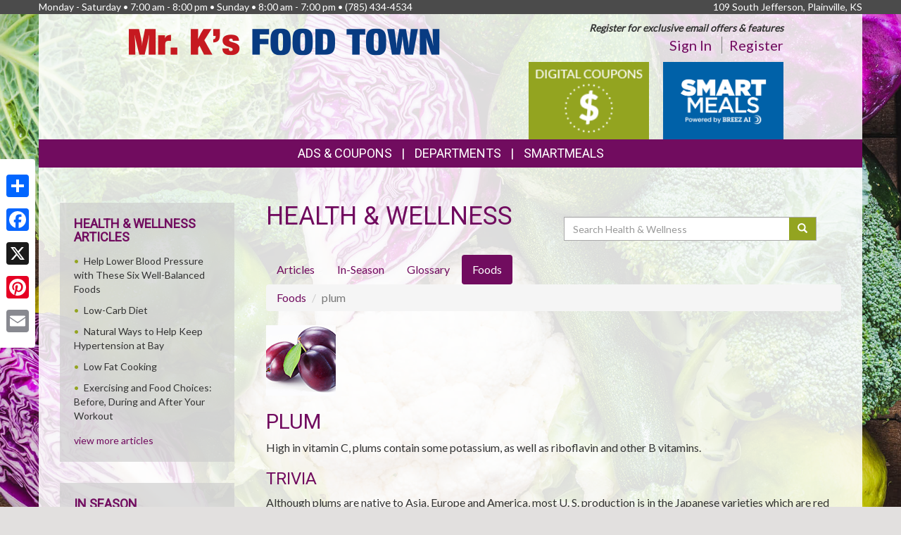

--- FILE ---
content_type: text/html; charset=UTF-8
request_url: https://mrksfoodtown.com/health_wellness/foods/plum
body_size: 9205
content:
<!DOCTYPE html>
<html lang="en">
<head>
    <meta charset="utf-8">
    <meta http-equiv="X-UA-Compatible" content="IE=edge">
    <meta name="viewport" content="width=device-width, initial-scale=1">
    <title>Mr. K&#039;s Foodtown  | Health &amp; Wellness | In Season | Plums</title>

    <link rel="apple-touch-icon" sizes="180x180" href="/apple-touch-icon.png">
    <link rel="icon" type="image/png" sizes="32x32" href="/favicon-32x32.png">
    <link rel="icon" type="image/png" sizes="16x16" href="/favicon-16x16.png">
    <link rel="manifest" href="/site.webmanifest">
    <link rel="mask-icon" href="/safari-pinned-tab.svg" color="#5bbad5">
    <meta name="msapplication-TileColor" content="#da532c">
    <meta name="theme-color" content="#ffffff">

    <link rel="stylesheet" href="https://maxcdn.bootstrapcdn.com/bootstrap/3.3.7/css/bootstrap.min.css" integrity="sha384-BVYiiSIFeK1dGmJRAkycuHAHRg32OmUcww7on3RYdg4Va+PmSTsz/K68vbdEjh4u" crossorigin="anonymous">
    <link rel="stylesheet" href="https://maxcdn.bootstrapcdn.com/bootstrap/3.3.7/css/bootstrap-theme.min.css" integrity="sha384-rHyoN1iRsVXV4nD0JutlnGaslCJuC7uwjduW9SVrLvRYooPp2bWYgmgJQIXwl/Sp" crossorigin="anonymous">
    <link href="/vendor/Font-Awesome-4.4.0/css/font-awesome.min.css" rel="stylesheet" type="text/css" />

    <!--[if lt IE 9]>
    <script src="https://oss.maxcdn.com/html5shiv/3.7.3/html5shiv.min.js"></script>
    <script src="https://oss.maxcdn.com/respond/1.4.2/respond.min.js"></script>
    <![endif]-->

    <link rel="stylesheet" href="/template-2017/css/main.css?20240712">
    <link rel="stylesheet" href="/template-2017/css/components/feature_sections.css?20260120">
    <link type="text/css" href="/template-2017/css/components/mobileFixedNavbar.css?20240229" rel="stylesheet">
    <link type="text/css" href="/template-2017/css/components/social-share.css" rel="stylesheet">

    <link href="https://fonts.googleapis.com/css?family=Mr+Dafoe" rel="stylesheet">
<link href="https://fonts.googleapis.com/css?family=Lato" rel="stylesheet">
<link href="https://fonts.googleapis.com/css?family=Roboto" rel="stylesheet">

<style type="text/css">

/*
 * -----------------------------------
 *     html elements
 * -----------------------------------
 */

body {
    background: url(//files.mschost.net/wave/css/images/cabbagebroccolicauliflowerbackground_jpg.jpeg) #E2E0DF center center fixed no-repeat;
    background-size: cover;
}

body, html {
    color:#333;
}

h1, h2, h3, h4 {
    color:#710c5f;
}

a, a:link, a:active, a:visited, a:hover {
    color:#710c5f;
}

/*
 * -----------------------------------
 *      typeography
 * -----------------------------------
 */
body,html {
    font-family: 'Lato', Arial, Helvetica, sans-serif;
    font-size:14px;
}

h1, h2, h3, h4, .title {
    font-family: 'Roboto', Arial Narrow, Helvetica, Arial, sans-serif;
    font-weight:100;
    text-transform: uppercase;
}

.main_navigation li.nav_item {
  font-family: 'Roboto', Arial Narrow, Helvetica, Arial, sans-serif;
  line-height: 40px;
  font-size: 18px;
  font-weight:100;
  text-transform: uppercase;
}

@media (max-width: 992px) {
  .main_navigation li.nav_item{
    font-size: 17px;
  }
}
.main_navigation ul.dropdown-menu {
  font-weight:normal;
  text-transform: uppercase;
  font-family: 'Roboto', Arial Narrow, Helvetica, Arial, sans-serif;
  font-size: 14px;
  line-height: 14px;
}

.footer-title {
    font-size: 16px;
    color: #FFF;
}

/*
 * -----------------------------------
 *      class components
 * -----------------------------------
 */

.page-color, .title.page-color, a.page-color-link, a.page-color-link:link, a.page-color-link:active, a.page-color-link:visited, a.page-color-link:hover {
    color:#333;
}

.title, .title_color {
    color:#710c5f;
}

.inverse_header_color {
    background:#710c5f;
    color:#FFF;
}

.title_inverse_color {
    background:#d41bc6;
    color:#FFF;
}

.link_color {
    color:#710c5f;
}

.no-transform {
    text-transform: none;
}

.nav_color, .nav_color a {
    background:#710c5f;
    color:#FFF;
}

.nav_color a:focus, .nav_color a:hover {
    text-decoration: none;
}

.nav_color .dropdown-menu > li > a {
    color: #FFF;
}

.nav_color .dropdown-menu > li > a:focus, .nav_color .dropdown-menu > li > a:hover {
    background:#d41bc6;
}

.nav_hover_color > li > a:focus, .nav_hover_color > li > a:hover {
    text-decoration: none;
    background-color: #d41bc6;
}

.nav_hover_color > li > a {
    display: block;
}

.button_color {
    background:#93a420;
    border-color:#93a420;
    color:#FFF;
}

ul.button_color_list {
    list-style-type: none;
}

ul.button_color_list li:before {
    /* Unicode bullet symbol */
    content: '\2022 ';
    /* Bullet color */
    color: #93a420;
    padding-right: 0.5em;
}

ul.bullet_color_list {
    list-style-type: none;
}

ul.bullet_color_list li:before{
    /* Unicode bullet symbol */
    content: '\2022 ';
    /* Bullet color */
    color: #93a420;
    padding-right: 0.5em;
}

.bullet_color {
    color: #93a420;
}

.feature-section.theme-colored .feature-box.first .feature-box-background, .feature-box.first .feature-box-background.theme-colored {
    background-color: #93a420;
}
.feature-section.theme-colored .feature-box.second .feature-box-background, .feature-box.second .feature-box-background.theme-colored {
    background-color: #a41599;
}
.feature-section.theme-colored .feature-box.third .feature-box-background, .feature-box.third .feature-box-background.theme-colored {
    background-color: #40581d;
}

/*
 * -----------------------------------
 *      bootstrap overrides
 * -----------------------------------
 */
.nav-pills > li.active > a, .nav-pills > li.active > a:focus, .nav-pills > li.active > a:hover {
    color: #fff;
    background-color: #710c5f;
}

.nav > li > a:focus, .nav > li > a:hover {
    color: #fff;
    background-color: #d41bc6;
}

ul.pager a {
    color: #fff;
    background-color: #710c5f;
}

ul.pager a:focus, ul.pager a:hover {
    color: #fff;
    background-color: #d41bc6;
}

.pagination > .active > a, .pagination > .active > a:focus, .pagination > .active > a:hover, .pagination > .active > span, .pagination > .active > span:focus, .pagination > .active > span:hover {
    color: #fff;
    background-color: #710c5f;
    border-color: #710c5f;
}

.pagination > li > a, .pagination > li > span {
    color: #710c5f;
    background-color: #fff;
    border: 1px solid #ddd;
}

.search-box-widget .input-group-btn > .btn {
    background-color:#93a420;
}
/*
 * -----------------------------------
 *      sections
 * -----------------------------------
 */

#pageContainer {
    background:;
}

#pageContent {
    background:rgba(255,255,255,.85) !important;
}


/* if no header color and no wrapper color, use the page_bg-color */
header {
    background:rgba(255,255,255,.85) !important;
}


.swiper-button {
    
    color: #ccc;
}

.swiper-pagination .swiper-pagination-bullet-active {
    
    background: #ccc;
}

#storeAppFooterLogo {
    background-color: #43d4df;
}


#at4-share a.at-share-btn.at-svc-facebook .at-icon-wrapper {
    background-color: #93a420 !important;
}

#at4-share a.at-share-btn.at-svc-twitter .at-icon-wrapper {
    background-color: #a41599 !important;
}

#at4-share a.at-share-btn.at-svc-pinterest_share .at-icon-wrapper {
    background-color: #40581d !important;
}

#at4-share a.at-share-btn.at-svc-compact .at-icon-wrapper {
    background-color: #710c5f !important;
}

</style>

    <script>
var MSCWave = {
    publicApiUrl: "https://mrksfoodtown.com",
    siteDomain: "mrksfoodtown.com",
    siteId: 20194,
    normalizePagePath: function(page_path) {
        if(page_path.substr(0,1) !== '/') {
            page_path = '/' + page_path;
        }
        return page_path;
    },
    getAdminApiUrl: function(page_path) {
        return this.adminApiUrl + this.normalizePagePath(page_path);
    },
    getPublicApiUrl: function(page_path) {
        return this.publicApiUrl + this.normalizePagePath(page_path);
    },
    getWebUrl: function(page_path) {
        return "https://" + this.siteDomain + this.normalizePagePath(page_path);
    }
};
</script>
    <meta name="keywords" content="grocery store, supermarket, fresh produce, deli, local, independent grocer, meat, bakery">
<meta name="description" content="Mr. K&#039;s Foodtown  proudly serves the Plainville,KS area.  Come in for the best grocery experience in town.  We&#039;re open Monday - Saturday7:00 am - 8:00 pmSunday8:00 am - 7:00 pm">

<meta name="referrer" content="always">

<meta name="geo.placename" content="Plainville,KS">
<meta name="geo.region" content="US-KS">

        <link type="text/css" href="/template-2017/css/pages/health_wellness.css?20181127" rel="stylesheet">

    

    
</head>
<body>
    
        <!-- Social Media Share Buttons -->
    <div id="social-share-sidebar" class="a2a_kit a2a_kit_size_32 a2a_floating_style a2a_vertical_style">
        <a class="a2a_dd" href="https://www.addtoany.com/share"></a>
        <a class="a2a_button_facebook"></a>
        <a class="a2a_button_x"></a>
        <a class="a2a_button_pinterest"></a>
        <a class="a2a_button_email"></a>
    </div>
    <script defer src="https://static.addtoany.com/menu/page.js"></script>
    
    <aside id="topHeader" class="navbar-fixed-top hidden-sm hidden-xs" role="complementary" aria-label="Store Hours and Location">
    <div class="container">

        <div class="row">

            <div class="left_section" itemscope itemtype="//schema.org/LocalBusiness" aria-label="Store hours and phone number">
                <!-- Monday-Saturday 8:00 am - 7:00pm • Sunday 12:00 am - 4:00 pm • (480) 639-1200 -->
                Monday - Saturday • 7:00 am - 8:00 pm • Sunday • 8:00 am - 7:00 pm •
                <span itemprop="telephone">(785) 434-4534</span>
            </div>

            <div class="right_section" >
                                <div id="store_address" itemscope itemtype="//schema.org/LocalBusiness" aria-label="Store Address">
                109 South Jefferson, Plainville, KS
                </div>
                            </div>

        </div>

    </div>
</aside> <!-- /top_header -->

    <div id="pageContainer" class="container">

        <header>
            <div id="pageHeader" class="row hidden-xs">
                <div class="col-lg-10 col-lg-offset-1 col-md-12"> <!-- keeps content centered within page_wrap -->
                    <div class="page-header-left col-sm-6" itemscope itemtype="//schema.org/LocalBusiness" aria-label="Store Logo">
                <a href="//mrksfoodtown.com" aria-label="Return to home page">
                    <img itemprop="image logo" class="logo" src="https://files.mschost.net/logos/location/5a6fa15024148_bce7fe/9265_MrKFoodTown_logo.png" aria-hidden="true" alt="" role="presentation">
                </a>
            </div>

    <div class="page-header-right col-sm-6">

        <div class="row">
            <div class="col-sm-12">&nbsp;
            
                            <div id="signinBlock" class="not-signed-in pull-right" role="navigation" aria-label="Register for an account">
        <div class="Xsignin-block-top Xtop-right">
            <em><strong>Register for exclusive email offers &amp; features</strong></em>
        </div>
        <div class="signin-block-bottom" style="text-align: right; margin-top: 0;">
            <span class="signin-left">
                <a href="/signin" title="Click to sign in to your account">Sign In</a>
            </span>

            <span class="signin-right">
                <a href="/register" title="Click to register for an account on our website">Register</a>
            </span>
        </div>
    </div>
                

            </div>
        </div>

        <!-- header feature section -->
                    <div id="feature-section-2400052" class="feature-section theme-colored template2017_header_section header-feature-section row ">
    <h2 class="sr-only">Top Features</h2> 
    <ul class="feature-section-container">

                    <li id="feature-box-1750061" class="feature-box template2017_header_section feature-size-auto first one-wide" data-box-template="feature_sections.box_content.box_image_content">
    <style>
    #feature-box-1750061 .feature-box-background {
        background-image: url("https://files.mschost.net/wave/images/feature_boxes/template-2017-header/DigitalCoupons.png");
    }
    #feature-box-1750061 .feature-box-background .inner {
        padding-top: 64.285714285714%; /* height/width of image */
    }

    </style>

<h3 class="sr-only">Digital Coupons</h3>
<a href="/digital_coupons" target=_self class="">
    <div class="feature-box-background feature-box-image-4061 ">
        <span class="inner">Goto Digital Coupons</span>
    </div>
</a>
</li>
                    <li id="feature-box-1750337" class="feature-box template2017_header_section second one-wide" data-box-template="feature_sections.box_content.box_image_content">
    <style>
    #feature-box-1750337 .feature-box-background {
        background-image: url("https://files.mschost.net/wave/images/feature_boxes/content/pricechopper/BreezAI.jpg");
    }
    #feature-box-1750337 .feature-box-background .inner {
        padding-top: 64.285714285714%; /* height/width of image */
    }

    </style>

<h3 class="sr-only">Smart Meals</h3>
<a href="/content/smartmeals/" target=_self class="">
    <div class="feature-box-background feature-box-image-5285 ">
        <span class="inner">Goto Smart Meals</span>
    </div>
</a>
</li>
        
</div>
 
        
    </div>
                </div>
            </div>

            <div id="mobileHeader" class="row visible-xs" style="display:none;">
                <nav class="navbar navbar-default navbar-fixed-top mobile_top_navbar">
    <div class="container">
        <div class="navbar-header">
                        <button type="button" class="navbar-toggle collapsed" data-toggle="collapse" data-target="#mobile_nav_collapsible">
                <span class="sr-only">Toggle navigation</span>
                <span class="icon-bar"></span>
                <span class="icon-bar"></span>
                <span class="icon-bar"></span>
            </button>
            
            <!-- icons for mobile nav bar is a feature section: -->
            <div class="pull-right mobile-navbar-icons">
            <ul id="feature-section-2400053" class="nav navbar-nav mobile-bar pull-right ">
        <li id="feature-box-1750071" class="first one-wide">
    <a href="/digital_coupons">
    <a href="/digital_coupons" >
        <span class="menu-icon" style="background-image: url('https://files.mschost.net/wave/images/feature_boxes/template-2017-mobile-nav/DigitalCoupons_Icon_mobile_inverse.png')"></span>
        Digital Coupons
    </a>
</li>
        <li id="feature-box-1750073" class="second one-wide">
    <a href="/shopping_list/">
    <a href="/shopping_list/" >
        <span class="menu-icon" style="background-image: url('https://files.mschost.net/wave/images/feature_boxes/template-2017-mobile-nav/ShoppingList_Icon_mobile_inverse.png')"></span>
        Shopping List
    </a>
</li>
        <li id="feature-box-1750074" class="third one-wide">
    <a href="/ads/">
    <a href="/ads/" >
        <span class="menu-icon" style="background-image: url('https://files.mschost.net/wave/images/feature_boxes/template-2017-mobile-nav/Ads_icon_mobile_inverse.png')"></span>
        Ads
    </a>
</li>
</ul>
 
            </div>

            <!-- logo -->
                        <a class="navbar-brand" href="//mrksfoodtown.com" aria-label="Return to home page">
                            <img class="logo" src="https://files.mschost.net/logos/location/5a6fa15024148_bce7fe/wave_website/9265_MrKFoodTown_logo.png" aria-hidden="true" alt="" role="presentation">
                        </a>
                    </div>

        <!-- collapse menu: -->
        <div id="mobile_nav_collapsible" class="navbar-collapse navbar-default collapse" itemscope itemtype="//schema.org/LocalBusiness">

                        <div class="collapsible-item address">
                                    <strong>Location:</strong> 109 South Jefferson, Plainville, KS
                    <a href="/location" style="padding-left: 10px;">Map <span class=" glyphicon glyphicon-map-marker"></span></a>
                            </div>

            <div class="collapsible-item store-hours">
                <strong>Hours: </strong>
                Monday - Saturday • 7:00 am - 8:00 pm • Sunday • 8:00 am - 7:00 pm
            </div>

            <div class="collapsible-item phone-number">
                <strong>Phone: </strong>
                <span itemprop="telephone">(785) 434-4534</span>
            </div>

            <div class="collapsible-item menu">
                <strong>Navigation: </strong>
                <nav>
    <h2 class="sr-only">Mobile Navigation</h2>
    <ul class="nav nav-default menu">
                    <li class="nav_item nav_item_44 ">
            My Account:
            <ul class="nav nav-default menu">
                                <li class="nav_item nav_item_44 ">
                    <a href="/signin" >Sign In</a>
                </li>
                                <li class="nav_item nav_item_44 ">
                    <a href="/register" >Register</a>
                </li>
                            </ul>
        </li>
                            <li class="nav_item nav_item_ ">
            <a href="/digital_coupons" target="">Digital Coupons</a>
        </li>
                            <li class="nav_item nav_item_28 ">
            Ads &amp; Coupons:
            <ul class="nav nav-default menu">
                                <li class="nav_item nav_item_28 ">
                    <a href="/digital_coupons" >Digital Coupons</a>
                </li>
                                <li class="nav_item nav_item_28 ">
                    <a href="/ads" >Ad Specials</a>
                </li>
                                <li class="nav_item nav_item_28 ">
                    <a href="/coupons" >Online Coupons</a>
                </li>
                            </ul>
        </li>
                            <li class="nav_item nav_item_223 ">
            <a href="/content/smartmeals" target="">SmartMeals</a>
        </li>
                            <li class="nav_item nav_item_4 ">
            <a href="/jobs" target="">Career Opportunities</a>
        </li>
                            <li class="nav_item nav_item_2 ">
            <a href="/about" target="">About Us</a>
        </li>
                            <li class="nav_item nav_item_8 ">
            <a href="/health_wellness" target="">Health &amp; Wellness</a>
        </li>
                            <li class="nav_item nav_item_10 ">
            <a href="/news" target="">News</a>
        </li>
                            <li class="nav_item nav_item_12 ">
            <a href="/wine_pairing" target="">Wine Pairing</a>
        </li>
                            <li class="nav_item nav_item_13 ">
            <a href="/links" target="">Links Page</a>
        </li>
                            <li class="nav_item nav_item_16 ">
            <a href="/events" target="">Events</a>
        </li>
                            <li class="nav_item nav_item_15 ">
            <a href="/shopping_list" target="">Shopping List</a>
        </li>
                            <li class="nav_item nav_item_19 ">
            <a href="/departments" target="">Departments</a>
        </li>
                            <li class="nav_item nav_item_22 ">
            <a href="/contact" target="">Contact</a>
        </li>
                </ul>
</nav>
             </div>

            <div class="collapsible-item close">
                <a data-toggle="collapse" data-target="#mobile_nav_collapsible" href="#">close</a>
            </div>

        </div>
        <!--/#mobile_nav_collapsible -->
    </div>
    <!--/.container -->
</nav>


            </div>

            <div id="mainNav" class="row hidden-xs">
                <nav class="navbar main_navigation">
    <h2 class="sr-only">Featured Links</h2>
    <ul class="inline-nav nav_color">
                    <li class="nav_item nav_item_28 dropdown">
            <a class="dropdown-toggle" href="#" data-toggle="dropdown" role="button" aria-haspopup="true" aria-expanded="false">Ads &amp; Coupons</a>
            <ul class="dropdown-menu nav_color">
                                <li>
                    <a href="/digital_coupons" target="">Digital Coupons</a>
                </li>
                                <li>
                    <a href="/ads" target="">Ad Specials</a>
                </li>
                                <li>
                    <a href="/coupons" target="">Online Coupons</a>
                </li>
                            </ul>
        </li>
                            <li class="nav_item nav_item_29 dropdown">
            <a class="dropdown-toggle" href="#" data-toggle="dropdown" role="button" aria-haspopup="true" aria-expanded="false">Departments</a>
            <ul class="dropdown-menu nav_color">
                                <li>
                    <a href="/departments/service" target="">Store Services</a>
                </li>
                                <li>
                    <a href="/departments/meat" target="">Quality Meat</a>
                </li>
                                <li>
                    <a href="/departments/produce" target="">Bountiful Produce</a>
                </li>
                                <li>
                    <a href="/departments/deli" target="">Delectable Deli</a>
                </li>
                                <li>
                    <a href="/departments/frozenfoods" target="">Frozen Favorites</a>
                </li>
                                <li>
                    <a href="/departments/dairy" target="">Delicious Dairy</a>
                </li>
                                <li>
                    <a href="/departments/grocery" target="">Grocery Goods</a>
                </li>
                                <li>
                    <a href="/departments/hbc" target="">Health &amp; Beauty</a>
                </li>
                                <li>
                    <a href="/departments/gm" target="">General Merchandise</a>
                </li>
                                <li>
                    <a href="/departments/healthnutrition" target="">Organic</a>
                </li>
                                <li>
                    <a href="/departments/bulkfoods" target="">Miscellaneous</a>
                </li>
                            </ul>
        </li>
                            <li class="nav_item nav_item_223">
            <a href="/content/smartmeals" target="">SmartMeals</a>
        </li>
                </ul>
</nav>                 
            </div>
        </header>

        <div id="pageContent" class="row">

                <div class="col-md-9 col-md-push-3 content-main health_wellness">
        
    <main role="main" aria-labelledby="layout_title">

        <div class="col-md-6">
            <h1 id="layout_title">Health &amp; Wellness</h1>
        </div>

        <div class="search-box-widget col-md-6 col-sm-12">
            <form action="/health_wellness/search" method="GET" role="search" class="form-inline" style="margin-bottom: 20px;">
                <div class="input-group" style="margin-top: 20px;width: 100%">
                    <label class="sr-only" for="hw-srch-input">Search</label>
                    <input class="form-control" placeholder="Search Health &amp; Wellness" name="srch" value="" id="hw-srch-input" type="text" aria-label="Search Health &amp; Wellness">
                    <div class="input-group-btn">
                        <button class="btn button_color" type="submit" aria-label="Submit your search"><span class="glyphicon glyphicon-search" aria-hidden="true" role="presentation"></span></button>
                    </div>
                </div>
            </form>
        </div>

        <div class="col-xs-12">
        <nav role="navigation" class="health_wellness_subnav" aria-label="Choose a section in health and wellness">
    <ul class="nav nav-pills" role="tablist">
        <li role="presentation" class=""><a href="/health_wellness/articles" role="tab" aria-selected="false">Articles</a></li>
        <li role="presentation" class=""><a href="/health_wellness/in-season" role="tab" aria-selected="false">In-Season</a></li>
        <li role="presentation" class=""><a href="/health_wellness/glossary" role="tab" aria-selected="false">Glossary</a></li>
        <li role="presentation" class="active"><a href="/health_wellness/foods" role="tab" aria-selected="true">Foods</a></li>
        
    </ul>
</nav>
        </div>

        <div class="col-xs-12">
        
<ol class="breadcrumb">
    <li><a href="/health_wellness/foods">Foods</a></li>
    <li class="active">plum</li>
</ol>

<img class="article-title-image" src="https://files.mschost.net/health_wellness/images/produce/5.jpg" aria-hidden="true" alt="" role="presentation">
<h2>plum</h2>
<p>High in vitamin C, plums contain some potassium, as well as riboflavin and other B vitamins.</p>


    <h3>Trivia</h3>
        <p>Although plums are native to Asia, Europe and America, most U. S. production is in the Japanese varieties which are red and yellow (European varieties are blue and purple).</p>
        <p>The difference between plums and prunes is small. Plums are clingstone (the pit does not separate easily from the flesh) and prunes are freestone. While there are at least 125 prune varieties, most (except for Italian prunes) are grown for drying.</p>
    


        </div>

    </main>
        <div class="clearfix"></div>
    </div>

    <div class="col-md-3 col-md-pull-9 content-left ">
        
            <aside class="left-sidebar health-articles" role="complementary" aria-labelledby="articles_sidebar_title">

    <h2 id="articles_sidebar_title">
    Health &amp;  Wellness Articles
    </h2>

    <ul class="list button_color_list">
            <li><a href="https://mrksfoodtown.com/health_wellness/articles/339/help-lower-blood-pressure-with-these-six-well-balanced-foods">Help Lower Blood Pressure with These Six Well-Balanced Foods</a></li>
            <li><a href="https://mrksfoodtown.com/health_wellness/articles/236/low-carb-diet">Low-Carb Diet</a></li>
            <li><a href="https://mrksfoodtown.com/health_wellness/articles/164/natural-ways-to-help-keep-hypertension-at-bay">Natural Ways to Help Keep Hypertension at Bay</a></li>
            <li><a href="https://mrksfoodtown.com/health_wellness/articles/91/low-fat-cooking">Low Fat Cooking</a></li>
            <li><a href="https://mrksfoodtown.com/health_wellness/articles/94/exercising-and-food-choices-before-during-and-after-your-workout">Exercising and Food Choices: Before, During and After Your Workout</a></li>
        </ul>

    <div>
        <a href="/health_wellness/articles" class="moreLink">view more articles</a>
    </div>

</aside>    
            <aside class="left-sidebar in-season" role="complementary" aria-labelledby="in_season_sidebar_title">
    <h2 id="in_season_sidebar_title">
        In Season
    </h2>

    <p style="">The end of the year is a festive time, with plenty of festive food. But come January 1, there is widespread resolve to live healthier lives, and make healthier choices about what, and how much we are eating. There is no need to sacrifice enjoyment of your food simply because you are shifting to a healthier menu. Work with winter&#039;s refreshing variety of fresh produce and add some new spices for flavor sensations that are sure to keep things interesting. </p><a href="/health_wellness/in-season">view in-season produce</a>
</aside>    
    <aside class="left-sidebar recipes" role="complementary" aria-labelledby="recipes_sidebar_title">

    <h2 id="recipes_sidebar_title">
        Seasonal Recipes
    </h2>

    <ul class="recipe-list button_color_list">
            <li><a rel="nofollow" href="https://mrksfoodtown.com/recipes/17726/hearty-pot-roast">Hearty Pot Roast</a></li>
            <li><a rel="nofollow" href="https://mrksfoodtown.com/recipes/19138/garlic-and-sage-roasted-pork">Garlic and Sage Roasted Pork</a></li>
            <li><a rel="nofollow" href="https://mrksfoodtown.com/recipes/13950/pot-roast-with-onions-carrots-and-potatoes">Pot Roast with Onions, Carrots and Potatoes</a></li>
            <li><a rel="nofollow" href="https://mrksfoodtown.com/recipes/19449/delicious-hot-chocolate">Delicious Hot Chocolate</a></li>
            <li><a rel="nofollow" href="https://mrksfoodtown.com/recipes/351/baked-potato-soup">Baked Potato Soup</a></li>
            <li><a rel="nofollow" href="https://mrksfoodtown.com/recipes/604/creamy-lentil-and-carrot-soup">Creamy Lentil and Carrot Soup</a></li>
        </ul>

</aside>

    <aside class="left-sidebar colors" role="complementary" aria-labelledby="colors_sidebar_title">
    <h2 id="colors_sidebar_title">
        Produce Color
    </h2>
    <p>Produce that share color often share health benefits. Learn about eating by color!</p>
    <ul class="produce-colors-list">
        <li class="blue"><a href="/health_wellness/colors/blue">Blue</a></li>
        <li class="red"><a href="/health_wellness/colors/red">Red</a></li>
        <li class="green"><a href="/health_wellness/colors/green">Green</a></li>
        <li class="white"><a href="/health_wellness/colors/white">White</a></li>
        <li class="orange"><a href="/health_wellness/colors/orange">Orange</a></li>
    </ul>
</aside>
            <aside class="left-sidebar glossary-terms" role="complementary" aria-labelledby="glossary_sidebar_title">
    <h2 id="glossary_sidebar_title">
        Glossary of Terms
    </h2>

    <ul class="list button_color_list">
            
                <li><a href="/health_wellness/glossary/manganese">manganese</a></li>
            
                <li><a href="/health_wellness/glossary/fiber-soluble">fiber, soluble</a></li>
            
                <li><a href="/health_wellness/glossary/rutin">rutin</a></li>
            
                <li><a href="/health_wellness/glossary/kaempferol">kaempferol</a></li>
            
                <li><a href="/health_wellness/glossary/beta-carotene">beta carotene</a></li>
            
                <li><a href="/health_wellness/glossary/magnesium">magnesium</a></li>
            
                <li><a href="/health_wellness/glossary/antioxidants">antioxidants</a></li>
            
                <li><a href="/health_wellness/glossary/vitamin-c">vitamin C</a></li>
            
                <li><a href="/health_wellness/glossary/carotenoids">carotenoids</a></li>
            
                <li><a href="/health_wellness/glossary/vitamin-b">vitamin B</a></li>
        </ul>

    <a href="/health_wellness/glossary" class="moreLink">view all glossary terms</a>

</aside>    
        <div class="clearfix"></div>
    </div>
            <div class="clearfix"></div>

        </div>

    </div>
    <!-- /#pageContainer -->
    <div id="pageContainerSpacer"></div>

    

    <footer>

        <div class="container">

            <div class="row">
                <div class="footer_nav_container col-sm-7 hidden-sm hidden-xs">
                
                <nav class="footer-categorized-menu" aria-label="Full Site Menu">
    <h2 class="sr-only">Full Site Menu</h2>
    <ul class="col-sm-3">
                    <li class="nav_item nav_item_36">
            <div class="category-header">Our Store</div>
                        <ul class="group-list">
                                <li>
                    <a href="/about" target="" class="footer_nav_item_link">About Us</a>
                </li>
                                                <li>
                    <a href="/location" target="" class="footer_nav_item_link">Location</a>
                </li>
                                                <li>
                    <a href="/departments" target="" class="footer_nav_item_link">Departments</a>
                </li>
                                                <li>
                    <a href="/contact" target="" class="footer_nav_item_link">Contact</a>
                </li>
                                            </ul>
        </li>
                                        </ul>
            <ul class="col-sm-3">
                                        <li class="nav_item nav_item_37">
            <div class="category-header">Features</div>
                        <ul class="group-list">
                                <li>
                    <a href="/health_wellness" target="" class="footer_nav_item_link">Health &amp; Wellness</a>
                </li>
                                                <li>
                    <a href="/wine_pairing" target="" class="footer_nav_item_link">Wine Pairing</a>
                </li>
                                                <li>
                    <a href="/links" target="" class="footer_nav_item_link">Links Page</a>
                </li>
                                                <li>
                    <a href="/shopping_list" target="" class="footer_nav_item_link">Shopping List</a>
                </li>
                                                <li>
                    <a href="/nu_val" target="" class="footer_nav_item_link">Nu-Val</a>
                </li>
                                            </ul>
        </li>
                                        </ul>
            <ul class="col-sm-3">
                                        <li class="nav_item nav_item_28">
            <div class="category-header">Ads &amp; Coupons</div>
                        <ul class="group-list">
                                <li>
                    <a href="/digital_coupons" target="" class="footer_nav_item_link">Digital Coupons</a>
                </li>
                                                <li>
                    <a href="/ads" target="" class="footer_nav_item_link">Ad Specials</a>
                </li>
                                                <li>
                    <a href="/coupons" target="" class="footer_nav_item_link">Online Coupons</a>
                </li>
                                            </ul>
        </li>
                                    <li class="nav_item nav_item_39">
            <div class="category-header">My Account</div>
                        <ul class="group-list">
                                <li>
                    <a href="/signin" target="" class="footer_nav_item_link">Sign In</a>
                </li>
                                                <li>
                    <a href="/register" target="" class="footer_nav_item_link">Register</a>
                </li>
                                            </ul>
        </li>
                                        </ul>
            <ul class="col-sm-3">
                                        <li class="nav_item nav_item_10">
            <a class="footer_nav_item_link" href="/news" target="">News</a>
        </li>
                                            <li class="nav_item nav_item_16">
            <a class="footer_nav_item_link" href="/events" target="">Events</a>
        </li>
                                            <li class="nav_item nav_item_14">
            <a class="footer_nav_item_link" href="/poll" target="">Customer Poll</a>
        </li>
                                            <li class="nav_item nav_item_4">
            <a class="footer_nav_item_link" href="/jobs" target="">Career Opportunities</a>
        </li>
                                </ul>
</nav>
                 </div>

                                <div class="store_app_container col-md-3 col-xs-8 text-center">
                                            <section id="storeAppFooterNav" role="region" aria-label="Our Mobile App">
    <h2 class="footer-title col-xs-12 text-left">Download Our App</h2>

    <div class="col-md-5 col-xs-6">
        <img id="storeAppFooterLogo" src="https://nfc.mschost.net/images/Bright_Aisle_Logo.png" alt="Store app logo" />
    </div>

    <div class="col-md-7 col-xs-6">
        <a id="storeAppFooterAppleStoreLink" class="app_store_badge" href="https://itunes.apple.com/us/app/smartwhisk-grocery-shopping/id965368381" target="_blank" title="Download our mobile app from the Apple Store">
            <span class="sr-only">Download our mobile app from the Apple Store</span>
        </a>
    </div>

    <div class="col-md-7 col-xs-6">
        <a id="storeAppFooterGooglePlayLink" class="app_store_badge" href="https://play.google.com/store/apps/details?id=com.mediasolutionscorp.storeapp" target="_blank" title="Download our mobile app from Google Play">
            <span class="sr-only">Download our mobile app from Google Play</span>
        </a>
    </div>
</section>
                                    </div>
                
                <div class="social_icons_container col-md-2 col-xs-4 pull-right text-right">
                    <section id="socialMediaLinks" role="region" aria-label="Social Media Links">

        <h2 id="socialMediaLinksTitle" class="sr-only">Social Media</h2>

    <ul id="socialMediaLinksList">
                <li class="facebook-link">
            <a href="/facebook" target="_blank" title="Goto to our Facebook page">
                <span class="sr-only">Goto to our Facebook page</span>
            </a>
        </li>
        
        
        
            </ul>
    </section>
                </div>
            </div>

            <div class="row">
                <div class="footer_nav_container visible-sm" style="display:none;">
                
                <nav class="footer-categorized-menu" aria-label="Full Site Menu">
    <h2 class="sr-only">Full Site Menu</h2>
    <ul class="col-sm-3">
                    <li class="nav_item nav_item_36">
            <div class="category-header">Our Store</div>
                        <ul class="group-list">
                                <li>
                    <a href="/about" target="" class="footer_nav_item_link">About Us</a>
                </li>
                                                <li>
                    <a href="/location" target="" class="footer_nav_item_link">Location</a>
                </li>
                                                <li>
                    <a href="/departments" target="" class="footer_nav_item_link">Departments</a>
                </li>
                                                <li>
                    <a href="/contact" target="" class="footer_nav_item_link">Contact</a>
                </li>
                                            </ul>
        </li>
                                        </ul>
            <ul class="col-sm-3">
                                        <li class="nav_item nav_item_37">
            <div class="category-header">Features</div>
                        <ul class="group-list">
                                <li>
                    <a href="/health_wellness" target="" class="footer_nav_item_link">Health &amp; Wellness</a>
                </li>
                                                <li>
                    <a href="/wine_pairing" target="" class="footer_nav_item_link">Wine Pairing</a>
                </li>
                                                <li>
                    <a href="/links" target="" class="footer_nav_item_link">Links Page</a>
                </li>
                                                <li>
                    <a href="/shopping_list" target="" class="footer_nav_item_link">Shopping List</a>
                </li>
                                                <li>
                    <a href="/nu_val" target="" class="footer_nav_item_link">Nu-Val</a>
                </li>
                                            </ul>
        </li>
                                        </ul>
            <ul class="col-sm-3">
                                        <li class="nav_item nav_item_28">
            <div class="category-header">Ads &amp; Coupons</div>
                        <ul class="group-list">
                                <li>
                    <a href="/digital_coupons" target="" class="footer_nav_item_link">Digital Coupons</a>
                </li>
                                                <li>
                    <a href="/ads" target="" class="footer_nav_item_link">Ad Specials</a>
                </li>
                                                <li>
                    <a href="/coupons" target="" class="footer_nav_item_link">Online Coupons</a>
                </li>
                                            </ul>
        </li>
                                    <li class="nav_item nav_item_39">
            <div class="category-header">My Account</div>
                        <ul class="group-list">
                                <li>
                    <a href="/signin" target="" class="footer_nav_item_link">Sign In</a>
                </li>
                                                <li>
                    <a href="/register" target="" class="footer_nav_item_link">Register</a>
                </li>
                                            </ul>
        </li>
                                        </ul>
            <ul class="col-sm-3">
                                        <li class="nav_item nav_item_10">
            <a class="footer_nav_item_link" href="/news" target="">News</a>
        </li>
                                            <li class="nav_item nav_item_16">
            <a class="footer_nav_item_link" href="/events" target="">Events</a>
        </li>
                                            <li class="nav_item nav_item_14">
            <a class="footer_nav_item_link" href="/poll" target="">Customer Poll</a>
        </li>
                                            <li class="nav_item nav_item_4">
            <a class="footer_nav_item_link" href="/jobs" target="">Career Opportunities</a>
        </li>
                                </ul>
</nav>
                 </div>
            </div>

            <div class="row">
                <div class="copyright_container col-sm-12 text-right">
                    Copyright &copy; 2026 Media Solutions Corp. All rights reserved. - <a href="/privacy">Terms &amp; Privacy Policy</a>
                </div>
            </div>

        </div>
    </footer>

    <script src="https://ajax.googleapis.com/ajax/libs/jquery/1.12.4/jquery.min.js"></script>
    <script src="https://maxcdn.bootstrapcdn.com/bootstrap/3.3.7/js/bootstrap.min.js" integrity="sha384-Tc5IQib027qvyjSMfHjOMaLkfuWVxZxUPnCJA7l2mCWNIpG9mGCD8wGNIcPD7Txa" crossorigin="anonymous"></script>

    
<script type="text/javascript">

    (function ($) {

        // allow closing nav by clicking the body
        var collapse_mobile_nav = function(e) {
            if($(e.target).hasClass('dropdown-toggle')) {
                //e.stopPropagation()
                return;
            }
            return $('#mobile_nav_collapsible').collapse('hide');
        }

        $('#mobile_nav_collapsible').on('show.bs.collapse', function() {
            $('body').on('click', collapse_mobile_nav);
        });

        $('#mobile_nav_collapsible').on('hide.bs.collapse', function() {
            $('body').off('click', collapse_mobile_nav);
        });

    }(jQuery));


</script>


    <script type="text/javascript" src="/template-2017/js/template.js?20181127" ></script>
        <script>
  (function(i,s,o,g,r,a,m){i['GoogleAnalyticsObject']=r;i[r]=i[r]||function(){
  (i[r].q=i[r].q||[]).push(arguments)},i[r].l=1*new Date();a=s.createElement(o),
  m=s.getElementsByTagName(o)[0];a.async=1;a.src=g;m.parentNode.insertBefore(a,m)
  })(window,document,'script','https://www.google-analytics.com/analytics.js','ga');

  
  ga('create', 'UA-24021706-1', 'auto', 'mscTracker');

ga('mscTracker.send', 'pageview');

  
  
  
  
</script>

    
</body>
</html>
